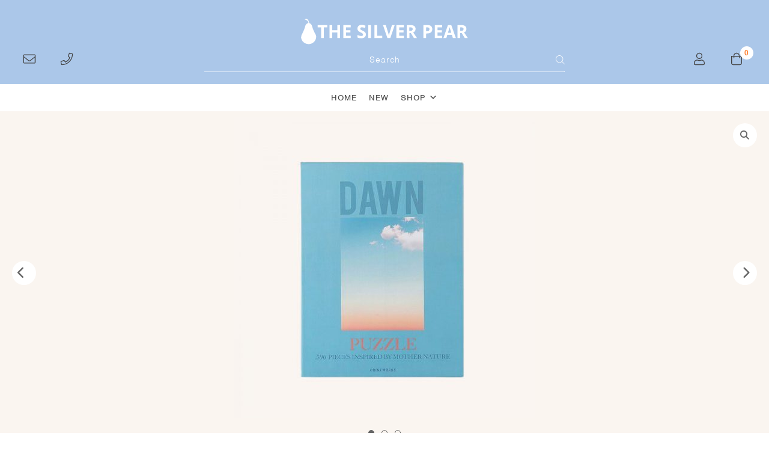

--- FILE ---
content_type: image/svg+xml
request_url: https://silverpear.co.uk/wp-content/uploads/images/icon-user.svg
body_size: -178
content:
<?xml version="1.0" encoding="utf-8"?>
<!-- Generator: Adobe Illustrator 20.0.0, SVG Export Plug-In . SVG Version: 6.00 Build 0)  -->
<svg version="1.1" id="Layer_1" xmlns="http://www.w3.org/2000/svg" xmlns:xlink="http://www.w3.org/1999/xlink" x="0px" y="0px"
	 viewBox="0 0 28 28" style="enable-background:new 0 0 28 28;" xml:space="preserve">
<style type="text/css">
	.st0{fill:#444444;}
</style>
<path class="st0" d="M18.6,15.6c-1.5,0-2.2,0.8-4.6,0.8s-3.1-0.8-4.6-0.8c-3.8,0-6.8,3.1-6.8,6.8v2.1c0,1.3,1.1,2.4,2.4,2.4h17.9
	c1.3,0,2.4-1.1,2.4-2.4v-2.1C25.4,18.7,22.3,15.6,18.6,15.6z M23.8,24.6c0,0.4-0.4,0.8-0.8,0.8H5.1c-0.4,0-0.8-0.4-0.8-0.8v-2.1
	c0-2.9,2.3-5.2,5.2-5.2c1,0,2,0.8,4.6,0.8s3.6-0.8,4.6-0.8c2.9,0,5.2,2.3,5.2,5.2v2.1H23.8z M14,14c3.6,0,6.5-2.9,6.5-6.5
	S17.6,1,14,1S7.5,3.9,7.5,7.5S10.4,14,14,14z M14,2.6c2.7,0,4.9,2.2,4.9,4.9s-2.2,4.9-4.9,4.9s-4.9-2.2-4.9-4.9S11.3,2.6,14,2.6z"/>
</svg>


--- FILE ---
content_type: image/svg+xml
request_url: https://silverpear.co.uk/wp-content/uploads/images/icon-phone.svg
body_size: -209
content:
<?xml version="1.0" encoding="utf-8"?>
<!-- Generator: Adobe Illustrator 20.0.0, SVG Export Plug-In . SVG Version: 6.00 Build 0)  -->
<svg version="1.1" id="Layer_1" xmlns="http://www.w3.org/2000/svg" xmlns:xlink="http://www.w3.org/1999/xlink" x="0px" y="0px"
	 viewBox="0 0 28 28" style="enable-background:new 0 0 28 28;" xml:space="preserve">
<style type="text/css">
	.st0{fill:#444444;}
</style>
<path class="st0" d="M25.8,2.2L20.7,1c-0.7-0.2-1.5,0.2-1.8,0.9l-2.4,5.5c-0.3,0.6-0.1,1.4,0.5,1.9l2.7,2.2
	c-1.7,3.5-4.6,6.4-8.1,8.1l-2.2-2.7c-0.4-0.5-1.2-0.7-1.9-0.5L2,18.8c-0.7,0.3-1.1,1.1-0.9,1.8l1.2,5.1C2.4,26.5,3,27,3.8,27
	C16.6,27,27,16.6,27,3.8C27,3,26.5,2.4,25.8,2.2z M3.8,25.4l-1.2-5.1L8.1,18l3,3.7c5.3-2.5,8.1-5.3,10.6-10.6l-3.7-3l2.3-5.5
	l5.1,1.2C25.4,15.7,15.7,25.4,3.8,25.4z"/>
</svg>


--- FILE ---
content_type: image/svg+xml
request_url: https://silverpear.co.uk/wp-content/uploads/images/icon-bag.svg
body_size: -236
content:
<?xml version="1.0" encoding="utf-8"?>
<!-- Generator: Adobe Illustrator 20.0.0, SVG Export Plug-In . SVG Version: 6.00 Build 0)  -->
<svg version="1.1" id="Layer_1" xmlns="http://www.w3.org/2000/svg" xmlns:xlink="http://www.w3.org/1999/xlink" x="0px" y="0px"
	 viewBox="0 0 28 28" style="enable-background:new 0 0 28 28;" xml:space="preserve">
<style type="text/css">
	.st0{fill:#444444;}
</style>
<path class="st0" d="M20.5,7.5C20.5,3.9,17.6,1,14,1S7.5,3.9,7.5,7.5H2.6v15.4c0,2.2,1.8,4.1,4.1,4.1h14.6c2.2,0,4.1-1.8,4.1-4.1
	V7.5H20.5z M14,2.6c2.7,0,4.9,2.2,4.9,4.9H9.1C9.1,4.8,11.3,2.6,14,2.6z M23.8,22.9c0,1.3-1.1,2.4-2.4,2.4H6.7
	c-1.3,0-2.4-1.1-2.4-2.4V9.1h3.3v2.4c0,0.4,0.4,0.8,0.8,0.8c0.4,0,0.8-0.4,0.8-0.8V9.1H19v2.4c0,0.4,0.4,0.8,0.8,0.8
	s0.8-0.4,0.8-0.8V9.1h3.3L23.8,22.9L23.8,22.9z"/>
</svg>


--- FILE ---
content_type: image/svg+xml
request_url: https://silverpear.co.uk/wp-content/uploads/images/silverpear-text-white-logo.svg
body_size: 861
content:
<?xml version="1.0" encoding="utf-8"?>
<!-- Generator: Adobe Illustrator 20.0.0, SVG Export Plug-In . SVG Version: 6.00 Build 0)  -->
<svg version="1.1" id="Layer_1" xmlns="http://www.w3.org/2000/svg" xmlns:xlink="http://www.w3.org/1999/xlink" x="0px" y="0px"
	 viewBox="0 0 223 36" style="enable-background:new 0 0 223 36;" xml:space="preserve">
<style type="text/css">
	.st0{fill:#FFFFFF;}
</style>
<g>
	<g>
		<path class="st0" d="M30.8,26.5h-3.7V12.4h-4.6v-3h12.9v3h-4.6V26.5z"/>
		<path class="st0" d="M52.2,26.5h-3.6v-7.4h-6.8v7.4h-3.6V9.4h3.6v6.7h6.8V9.4h3.6V26.5z"/>
		<path class="st0" d="M66.5,26.5h-9.9V9.4h9.9v3h-6.2v3.8h5.8v3h-5.8v4.4h6.2V26.5z"/>
		<path class="st0" d="M86.7,21.9c0,1.5-0.6,2.8-1.7,3.7c-1.1,0.9-2.7,1.3-4.6,1.3c-1.8,0-3.4-0.3-4.9-1v-3.4
			c1.2,0.5,2.1,0.9,2.9,1.1c0.8,0.2,1.5,0.3,2.2,0.3c0.8,0,1.4-0.2,1.8-0.5c0.4-0.3,0.6-0.8,0.6-1.4c0-0.3-0.1-0.6-0.3-0.9
			c-0.2-0.3-0.5-0.5-0.8-0.8c-0.3-0.3-1.1-0.6-2.2-1.2c-1-0.5-1.8-1-2.4-1.4c-0.6-0.4-0.9-1-1.3-1.6c-0.4-0.6-0.5-1.3-0.5-2.1
			c0-1.5,0.5-2.7,1.5-3.6c1-0.9,2.4-1.3,4.3-1.3c0.9,0,1.7,0.1,2.5,0.3c0.8,0.2,1.7,0.5,2.5,0.9l-0.9,3c-0.9-0.4-1.7-0.6-2.3-0.8
			s-1.1-0.2-1.7-0.2c-0.7,0-1.2,0.2-1.6,0.5c-0.4,0.3-0.6,0.7-0.6,1.3c0,0.3,0.1,0.6,0.2,0.8c0.1,0.2,0.4,0.5,0.7,0.7
			c0.3,0.2,1.1,0.6,2.3,1.2c1.6,0.8,2.7,1.5,3.3,2.3C86.4,19.8,86.7,20.6,86.7,21.9z"/>
		<path class="st0" d="M89.9,26.5V9.4h3.6v17.1C93.5,26.6,89.9,26.6,89.9,26.5z"/>
		<path class="st0" d="M98,26.5V9.4h3.6v14.1h6.9v3H98z"/>
		<path class="st0" d="M121.4,9.4h3.7l-5.8,17.1h-4l-5.8-17.1h3.7l3.2,10.2c0.2,0.6,0.4,1.3,0.6,2.1s0.3,1.4,0.4,1.7
			c0.1-0.7,0.4-2,0.9-3.8L121.4,9.4z"/>
		<path class="st0" d="M137.2,26.5h-9.9V9.4h9.9v3H131v3.8h5.8v3H131v4.4h6.2V26.5z"/>
		<path class="st0" d="M144.6,20v6.6H141V9.4h5c2.3,0,4.1,0.4,5.2,1.3c1.1,0.8,1.7,2.1,1.7,3.9c0,1-0.3,1.9-0.8,2.7
			s-1.3,1.4-2.4,1.8c2.6,3.9,4.3,6.3,5,7.5h-4l-4.1-6.6h-2V20z M144.6,17h1.2c1.1,0,2-0.2,2.5-0.6c0.5-0.4,0.8-1,0.8-1.8
			s-0.3-1.4-0.8-1.7s-1.4-0.5-2.6-0.5h-1.1V17z"/>
		<path class="st0" d="M175.1,14.8c0,1.8-0.6,3.3-1.7,4.2c-1.1,0.9-2.8,1.5-4.9,1.5h-1.6v6.1h-3.6V9.4h5.5c2.1,0,3.7,0.4,4.7,1.3
			S175.1,13.1,175.1,14.8z M166.9,17.5h1.2c1.1,0,2-0.2,2.5-0.7s0.8-1.1,0.8-1.9c0-0.9-0.2-1.5-0.7-1.9s-1.2-0.6-2.2-0.6h-1.7
			L166.9,17.5L166.9,17.5z"/>
		<path class="st0" d="M188.3,26.5h-9.9V9.4h9.9v3h-6.2v3.8h5.8v3h-5.8v4.4h6.2V26.5z"/>
		<path class="st0" d="M202.5,26.5l-1.2-4.1h-6.2l-1.2,4.1H190l6-17.2h4.4l6.1,17.2H202.5z M200.4,19.5c-1.1-3.7-1.8-5.8-1.9-6.3
			s-0.2-0.9-0.3-1.1c-0.3,1-1,3.5-2.2,7.4H200.4z"/>
		<path class="st0" d="M212.3,20v6.6h-3.6V9.4h5c2.3,0,4.1,0.4,5.2,1.3s1.7,2.1,1.7,3.9c0,1-0.3,1.9-0.8,2.7s-1.3,1.4-2.4,1.8
			c2.6,3.9,4.3,6.3,5,7.5h-4l-4.1-6.6h-2V20z M212.3,17h1.2c1.1,0,2-0.2,2.5-0.6c0.5-0.4,0.8-1,0.8-1.8s-0.3-1.4-0.8-1.7
			s-1.4-0.5-2.6-0.5h-1.1L212.3,17L212.3,17z"/>
	</g>
	<path class="st0" d="M0.6,25.2c0-0.9,0.2-1.7,0.5-2.5c0.3-1,0.9-1.8,1.3-2.8c0.3-0.5,0.6-1,0.8-1.6c0.1-0.3,0.3-0.6,0.4-0.9
		c0.7-1.3,1.1-2.7,1.6-4.1c0.3-0.7,0.5-1.5,0.7-2.2C6,10.5,6.2,9.9,6.5,9.4C6.8,8.9,7,8.5,7.4,8.1c0.5-0.6,1.2-1,2-1.2
		c0.2,0,0.3-0.1,0.5-0.2c0.2-0.1,0.3-0.3,0.3-0.6c-0.1-1-0.6-1.7-1.3-2.4C8.3,3.3,7.9,3,7.4,2.7C6.8,2.4,6.2,2.1,5.6,1.9
		c-0.1,0-0.2-0.1-0.3-0.1c-0.1-0.1-0.1-0.2,0-0.2c0.1-0.1,0.2-0.1,0.3-0.1c0.2,0,0.3,0,0.5-0.1c0.5-0.2,1-0.2,1.6-0.2
		c0.4,0,0.6,0.2,0.9,0.3C9.3,2,9.8,2.5,10.1,3.2C10.5,4,10.8,4.8,11,5.7c0,0.2,0.1,0.4,0.1,0.6c0,0.3,0.2,0.4,0.4,0.5
		c1,0.3,1.9,0.9,2.5,1.8c0.3,0.5,0.6,1,0.8,1.5c0.1,0.2,0.1,0.4,0.2,0.6c0.3,1,0.6,1.9,0.9,2.8c0.5,1.7,1.3,3.4,2.1,5
		c0.5,1.1,1,2.1,1.6,3.1c0.3,0.6,0.6,1.3,0.7,2c0.1,0.3,0.2,0.6,0.2,1c0,0.3,0,0.6,0,0.9c-0.1,0.4-0.1,0.8-0.2,1.2
		c-0.1,0.9-0.5,1.7-0.9,2.5c-0.3,0.7-0.7,1.3-1.2,1.9c-0.6,0.7-1.2,1.3-2,1.8c-0.5,0.3-0.9,0.6-1.4,0.8c-0.4,0.2-0.9,0.4-1.4,0.5
		c-0.4,0.1-0.9,0.2-1.3,0.3c-0.6,0.1-1.2,0.3-1.8,0.2c-0.2,0-0.4,0-0.7-0.1c-0.1,0-0.1,0-0.2,0c-1.7-0.2-3.3-0.7-4.7-1.7
		c-1.4-0.9-2.4-2-3.2-3.5c-0.6-1.2-0.9-2.4-1.1-3.7C0.6,25.6,0.6,25.4,0.6,25.2z"/>
</g>
</svg>
